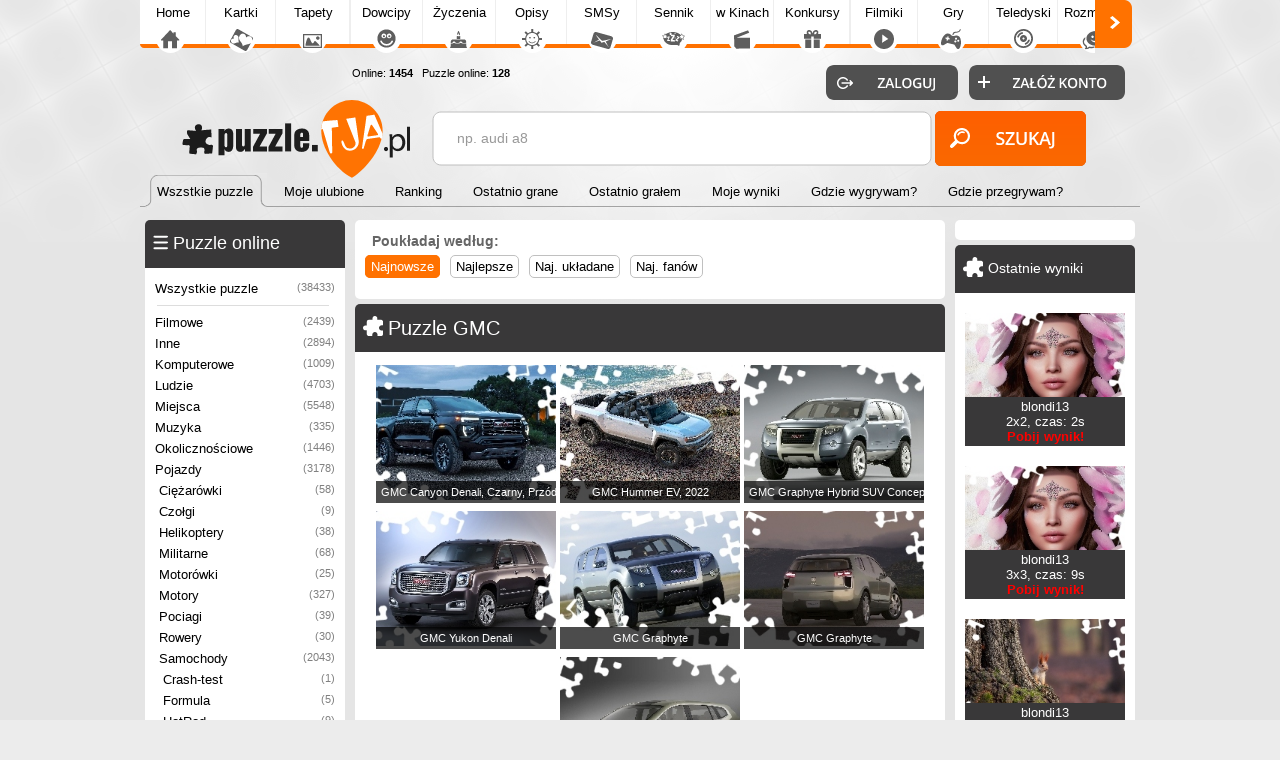

--- FILE ---
content_type: text/html; charset=UTF-8
request_url: https://puzzle.tja.pl/puzzle_gmc
body_size: 5630
content:

<!DOCTYPE html>
<html>
<head>
<meta http-equiv="Content-Type" content="text/html; charset=utf-8">
<meta name="language" content="pl" />
<meta http-equiv="X-UA-Compatible" content="edge" >
<meta name="viewport" content="width=device-width, initial-scale=1.0">

<title>Puzzle GMC - Darmowe układanki</title><!-- Google tag (gtag.js) -->
<script async src="https://www.googletagmanager.com/gtag/js?id=G-HXJEEZPY69"></script>
<script>
  window.dataLayer = window.dataLayer || [];
  function gtag(){dataLayer.push(arguments);}
  gtag('js', new Date());

  gtag('config', 'G-HXJEEZPY69');
</script>
<META name='title' content='Puzzle GMC - Darmowe układanki'>
<META name='keywords' content=', puzzle, układanka, układanki'>
<META name='description' content='Puzzle GMC. Układaj darmowe układanki z kategorii 'GMC', stań do rywalizacji z innymi użytkownikami'>
<META HTTP-EQUIV='Content-Language' CONTENT='pl'>
<link rel='alternate' type='application/rss+xml' title='Najlepsze Puzzle Online' href='https://puzzle.tja.pl/rss.php?co=najlepsze-puzzle' />
<link rel='alternate' type='application/rss+xml' title='Ostatnio dodane Puzzle Online' href='https://puzzle.tja.pl/rss.php?co=ostatnio-dodane'><link rel='alternate' type='application/rss+xml' title='GMC' href='https://puzzle.tja.pl/rss.php?co=gmc'>
<META name="robots" content="index,follow,all"/>
<meta property="og:title" content="Puzzle GMC - Darmowe układanki" />
<meta property="og:description" content="Puzzle GMC. Układaj darmowe układanki z kategorii 'GMC', stań do rywalizacji z innymi użytkownikami" />
<meta property="og:image" content="https://puzzle.tja.pl/ukladanki/s/42412.jpg" />
<meta name="twitter:image" content="https://puzzle.tja.pl/ukladanki/s/42412.jpg">

<script type='text/javascript' src='https://tja.pl/funkcje/jquery_all_wlasne.js'></script><link rel="stylesheet" type="text/css" media="only screen and (min-width: 0px) and (max-width: 999px)" href="https://tja.pl/grafa_v5_mobile.min.css?v=23">
<link rel="stylesheet" type="text/css" media="only screen and (min-width: 1000px)" href="https://tja.pl/grafa_v5.min.css?v=23">

<script type='text/javascript' src='https://tja.pl/grafa_v5.js?v=23'></script>

<link rel='stylesheet' type='text/css' href='style.css?v=23' media='screen'>
<link type='text/css' href='https://www.tja.pl/funkcje/jquery/smoothness/jquery-ui-1.8.21.custom.css' rel='stylesheet' />
<script type='text/javascript' src='https://www.tja.pl/funkcje/jquery-ui-1.10.3.custom.min.js'></script>
<script type='text/javascript' src='js.js?v=23' charset='utf-8'></script>











<script async src="https://pagead2.googlesyndication.com/pagead/js/adsbygoogle.js?client=ca-pub-5622552586235678" crossorigin="anonymous"></script>

</head>

<body>
 
<div id='pomoc'></div><div id='pomoc_tlo'></div>
<div id='okienko_overlay'></div><div id='okienko_dialog'><div id='okienko_dialog_close' onclick='javascript:top_okienko_schowaj();'></div><p></p></div>
<div id='bubble_tooltip'><div class='bubble_top'></div><div class='bubble_middle'><span id='bubble_tooltip_content'></span></div><div class='bubble_bottom'></div></div>
<div id='zaslona_kategorie' onclick='javascript:rozwin_kategorie();' style='display:none; position:fixed; top:0px; left:0px; width:100vw; height:100vh;  background-color:#ffffff; z-index:10; opacity: 0.1'></div><center>
<div id='div_informacja_all'><div id='div_informacja'></div></div>

</div>



<div id='log'></div>
<div id='body1'>
<div id='body2' align='center'>
<div id='graf_gora'>
<div> <div id='mobile_szukaj'></div>
 <div id='mobile_konto'></div>
 <div id='mobile_menu'></div>
 <div id='mobile_subdomeny'></div></div>

 <a href='https://puzzle.tja.pl'><div class='gl_top_logo' id='graf_guzik_logo_puzzle'></div></a>

<div style='text-align:left; '>
  <div id='guzik_lewo'></div><div id='podstrony_over'><div id='podstrony'><a title='Tja.pl' id='podstrony_glowna' href='https://www.tja.pl'>Home</a><a title="Piękne Kartki na każdą okazję" id="podstrony_kartki" href="https://kartki.tja.pl" >Kartki</a><a title="Tapety na pulpit" id="podstrony_tapety" href="https://tapety.tja.pl" >Tapety</a><a title="Kawały dowcipy" id="podstrony_kawaly" href="https://kawaly.tja.pl" >Dowcipy</a><a title="Życzenia" id="podstrony_zyczenia" href="https://zyczenia.tja.pl" >Życzenia</a><a title="Opisy Gadu Gadu" id="podstrony_opisy" href="https://opisy.tja.pl" >Opisy</a><a title="SMSy" id="podstrony_smsy" href="https://smsy.tja.pl" >SMSy</a><a title="Sennik, sen, tłumaczenie snów" id="podstrony_sennik" href="https://sennik.tja.pl" >Sennik</a><a title="Nowości kinowe" id="podstrony_kino" href="https://kino.tja.pl" >w Kinach</a><a title="Konkursy" id="podstrony_konkursy" href="https://konkursy.tja.pl" >Konkursy</a><a title="Śmieszne filmiki" id="podstrony_filmiki" href="https://filmiki.tja.pl" >Filmiki</a><a title="Gry online" id="podstrony_gry" href="https://gry.tja.pl" >Gry</a><a title="Teledyski, clipy" id="podstrony_teledyski" href="https://teledyski.tja.pl" >Teledyski</a><a title="Śmieszne rozmówki z GG, IRC, Skype" id="podstrony_rozmowki" href="https://rozmowki.tja.pl" >Rozmówki</a><a title="Społeczność serwisu tja.pl" id="podstrony_spolecznosc" href="https://spolecznosc.tja.pl" >Społecz.</a><a title="Puzzle Online" id="podstrony_puzzle_zaz" href="https://puzzle.tja.pl" >Puzzle</a><a title="Forum tja.pl" id="podstrony_forum" href="https://forum.tja.pl" >Forum</a></div></div><div id='guzik_prawo'></div>
</div>
<a href='https://spolecznosc.tja.pl/statystyki' rel='nofollow'><div id='graf_guzik_online'>Online: <b>1454</b>
  
  &nbsp;&nbsp;Puzzle online: <b>128</b>
  </div></a>
  <div id='gl_zakladki'>

   <div id='menu_gora'><i class='zaz'><a href='https://puzzle.tja.pl'><b>Wszstkie puzzle</b></a><span>&nbsp;</span></i><i class='nzaz'><a href='moje-ulubione'><b>Moje ulubione</b></a><span>&nbsp;</span></i><i class='nzaz'><a href='ranking'><b>Ranking</b></a><span>&nbsp;</span></i><i class='nzaz'><a href='ostatnio-grane'><b>Ostatnio grane</b></a><span>&nbsp;</span></i><i class='nzaz'><a href='ostatnio-gralem'><b>Ostatnio grałem</b></a><span>&nbsp;</span></i><i class='nzaz'><a href='moje-wyniki'><b>Moje wyniki</b></a><span>&nbsp;</span></i><i class='nzaz'><a href='gdzie-wygrywam'><b>Gdzie wygrywam?</b></a><span>&nbsp;</span></i><i class='nzaz'><a href='kto-mnie-pobil'><b>Gdzie przegrywam?</b></a><span>&nbsp;</span></i><div class='wypelnij'></div></div>
   </div>
<div id='graf_bufor'></div>
<div id='graf_wyszukiwarka'>
<div class='ui-widget'>
 <div class='wyszukiwarka'>
<form id='wyszukiwarka' action='szukaj' method='get'>
<input class='pole' id='wyszukiwarka_szukaj' type='text' name='szukaj' onFocus='tekstWyczysc(this)' onBlur='tekstPowrot(this)' value='np. audi a8' />
<input class='button' type='submit' value='&nbsp;' />
</form>
</div></div>
</div>
<div id='logowanie_pokaz'>
 <div id='form_zaloguj'><form  method='POST' action=''>
 <input type='hidden' name='form[guzil_login]' value='zaloguj' />
 <div id='graf_guzik_zaloguj'><input type='submit' value=''></div>

 <a rel='nofollow' href='https://www.tja.pl/rejestracja'><div id='graf_guzik_rejestracja'></div></a>

 </form>
 </div>

 </div>
  

</div>

<div id='graf_srodek'>

<div style='text-align:center;'></div>
<div id='ramka_srodek'>
		<div id='ramka1' >
            <div id='menu'><div id='ramka_1' style='width:200px; min-width:200px;'><div id='a'><tabela><span><div class='ico_kategorie'></div><h2>Puzzle online</h2><div onclick="javascript:rozwin_kategorie();" id='gl_rozwin_kategorie'></div></span></tabela></div><div id='b'><div id='gl_ramka_menu'><a class=nzaz title='Darmowe puzzle online - graj na czas z innymi użytkownikami' href='https://puzzle.tja.pl'>Wszystkie puzzle<i>(38433)</i></a><hr><a class='poziom1 nzaz' title='Filmowe' href='puzzle_filmowe'>Filmowe<i>(2439)</i></a><a class='poziom1 nzaz' title='Inne Kategorie' href='puzzle_inne'>Inne<i>(2894)</i></a><a class='poziom1 nzaz' title='Komputerowe' href='puzzle_komputerowe'>Komputerowe<i>(1009)</i></a><a class='poziom1 nzaz' title='Człowiek' href='puzzle_ludzie'>Ludzie<i>(4703)</i></a><a class='poziom1 nzaz' title='Miejsca' href='puzzle_miejsca'>Miejsca<i>(5548)</i></a><a class='poziom1 nzaz' title='Muzyka' href='puzzle_muzyka'>Muzyka<i>(335)</i></a><a class='poziom1 nzaz' title='Okolicznościowe' href='puzzle_okolicznosciowe'>Okolicznościowe<i>(1446)</i></a><a class='poziom1 nzaz' title='Pojazdy' href='puzzle_pojazdy'>Pojazdy<i>(3178)</i></a><a class='poziom2 nzaz' title='Ciężarówka' href='puzzle_ciezarowki'>Ciężarówki<i>(58)</i></a><a class='poziom2 nzaz' title='Czołg' href='puzzle_czolgi'>Czołgi<i>(9)</i></a><a class='poziom2 nzaz' title='Helikopter' href='puzzle_helikopter'>Helikoptery<i>(38)</i></a><a class='poziom2 nzaz' title='Pojazd Militarny' href='puzzle_pojazdy_militarne'>Militarne<i>(68)</i></a><a class='poziom2 nzaz' title='Motorówka' href='puzzle_motorowki'>Motorówki<i>(25)</i></a><a class='poziom2 nzaz' title='Motor' href='puzzle_motory'>Motory<i>(327)</i></a><a class='poziom2 nzaz' title='Pociąg' href='puzzle_pociagi'>Pociagi<i>(39)</i></a><a class='poziom2 nzaz' title='Rower' href='puzzle_rowery'>Rowery<i>(30)</i></a><a class='poziom2 nzaz' title='Samochody, auta' href='puzzle_samochody'>Samochody<i>(2043)</i></a><a class='poziom3 nzaz' title='Crash-test' href='puzzle_crash_test'>Crash-test<i>(1)</i></a><a class='poziom3 nzaz' title='Formula' href='puzzle_samochody_formula'>Formula<i>(5)</i></a><a class='poziom3 nzaz' title='Samochody HotRod' href='puzzle_hotrod'>HotRod<i>(9)</i></a><a class='poziom3 nzaz' title='limuzyny' href='puzzle_limuzyny'>limuzyny<i>(2)</i></a><a class='poziom3 nzaz' title='Prototyp' href='puzzle_prototypy_aut'>Prototypy<i>(137)</i></a><a class='poziom3 nzaz' title='Samochód Rajdowy' href='puzzle_samochody_rajdowe'>Rajdowe<i>(42)</i></a><a class='poziom3 nzaz' title='Samochody TUNING' href='puzzle_samochody_tuning'>Tuningowane<i>(171)</i></a><a class='poziom3 nzaz' title='Samochody Zabytkowe' href='puzzle_samochody_zabytkowe'>Zabytkowe<i>(164)</i></a><hr class='poziom3'><a class='poziom3 nzaz' title='Alfa Romeo' href='puzzle_alfa_romeo'>Alfa Romeo<i>(46)</i></a><a class='poziom3 nzaz' title='Ascari' href='puzzle_ascari'>Ascari<i>(4)</i></a><a class='poziom3 nzaz' title='Aston Martin' href='puzzle_aston_martin'>Aston Martin<i>(20)</i></a><a class='poziom3 nzaz' title='Audi' href='puzzle_audi'>Audi<i>(175)</i></a><a class='poziom3 nzaz' title='Bentley' href='puzzle_bentley'>Bentley<i>(74)</i></a><a class='poziom3 nzaz' title='BMW' href='puzzle_bmw'>BMW<i>(122)</i></a><a class='poziom3 nzaz' title='Bugatti' href='puzzle_bugatti'>Bugatti<i>(53)</i></a><a class='poziom3 nzaz' title='Cadillac' href='puzzle_cadillac'>Cadillac<i>(57)</i></a><a class='poziom3 nzaz' title='Chevrolet' href='puzzle_chevrolet'>Chevrolet<i>(30)</i></a><a class='poziom3 nzaz' title='Chrysler' href='puzzle_chrysler'>Chrysler<i>(39)</i></a><a class='poziom3 nzaz' title='Citroen' href='puzzle_citroen'>Citroen<i>(112)</i></a><a class='poziom3 nzaz' title='Daewoo' href='puzzle_daewoo'>Daewoo<i>(7)</i></a><a class='poziom3 nzaz' title='Dodge' href='puzzle_dodge'>Dodge<i>(15)</i></a><a class='poziom3 nzaz' title='Ferrari' href='puzzle_ferrari'>Ferrari<i>(5)</i></a><a class='poziom3 nzaz' title='Fiat' href='puzzle_fiat'>Fiat<i>(36)</i></a><a class='poziom3 nzaz' title='Ford' href='puzzle_ford'>Ford<i>(105)</i></a><a class='poziom3 nzaz' title='FSO' href='puzzle_fso'>FSO<i>(2)</i></a><a class='poziom3 zaz' title='GMC' href='puzzle_gmc'>GMC<i>(7)</i></a><a class='poziom4 nzaz' title='GMC Graphyte' href='puzzle_gmc_graphyte'>Graphyte<i>(4)</i></a><a class='poziom3 nzaz' title='Honda' href='puzzle_honda'>Honda<i>(48)</i></a><a class='poziom3 nzaz' title='Hummer' href='puzzle_hummer'>Hummer<i>(4)</i></a><a class='poziom3 nzaz' title='Hyundai' href='puzzle_hyundai'>Hyundai<i>(15)</i></a><a class='poziom3 nzaz' title='Infiniti' href='puzzle_infiniti'>Infiniti<i>(1)</i></a><a class='poziom3 nzaz' title='isuzu' href='puzzle_isuzu'>isuzu<i>(1)</i></a><a class='poziom3 nzaz' title='Jaguar' href='puzzle_jaguar'>Jaguar<i>(11)</i></a><a class='poziom3 nzaz' title='Jeep' href='puzzle_jeep'>Jeep<i>(1)</i></a><a class='poziom3 nzaz' title='Kia' href='puzzle_kia'>Kia<i>(15)</i></a><a class='poziom3 nzaz' title='Koenigsegg' href='puzzle_koenigsegg'>Koenigsegg<i>(5)</i></a><a class='poziom3 nzaz' title='Lamborghini' href='puzzle_lamborghini'>Lamborghini<i>(89)</i></a><a class='poziom3 nzaz' title='Lancia' href='puzzle_lancia'>Lancia<i>(6)</i></a><a class='poziom3 nzaz' title='Lexus' href='puzzle_lexus'>Lexus<i>(32)</i></a><a class='poziom3 nzaz' title='Lincoln' href='puzzle_lincoln'>Lincoln<i>(7)</i></a><a class='poziom3 nzaz' title='Lotus' href='puzzle_lotus'>Lotus<i>(15)</i></a><a class='poziom3 nzaz' title='Mazda' href='puzzle_mazda'>Mazda<i>(35)</i></a><a class='poziom3 nzaz' title='Mercedes' href='puzzle_mercedes'>Mercedes<i>(16)</i></a><a class='poziom3 nzaz' title='Mini' href='puzzle_mini'>Mini<i>(22)</i></a><a class='poziom3 nzaz' title='Mitsubishi' href='puzzle_mitsubishi'>Mitsubishi<i>(21)</i></a><a class='poziom3 nzaz' title='Morgan' href='puzzle_morgan'>Morgan<i>(2)</i></a><a class='poziom3 nzaz' title='Nissan' href='puzzle_nissan'>Nissan<i>(55)</i></a><a class='poziom3 nzaz' title='Noble' href='puzzle_noble'>Noble<i>(3)</i></a><a class='poziom3 nzaz' title='Opel' href='puzzle_opel'>Opel<i>(24)</i></a><a class='poziom3 nzaz' title='Pagani Zonda' href='puzzle_pagani_zonda'>Pagani Zonda<i>(11)</i></a><a class='poziom3 nzaz' title='Peugeot' href='puzzle_peugeot'>Peugeot<i>(4)</i></a><a class='poziom3 nzaz' title='Pontiac' href='puzzle_pontiac'>Pontiac<i>(12)</i></a><a class='poziom3 nzaz' title='Porsche' href='puzzle_porsche'>Porsche<i>(34)</i></a><a class='poziom3 nzaz' title='Renault' href='puzzle_renault'>Renault<i>(39)</i></a><a class='poziom3 nzaz' title='Rolls-Royce' href='puzzle_rolls_royce'>Rolls-Royce<i>(28)</i></a><a class='poziom3 nzaz' title='Rover' href='puzzle_rover'>Rover<i>(4)</i></a><a class='poziom3 nzaz' title='Saab' href='puzzle_saab'>Saab<i>(16)</i></a><a class='poziom3 nzaz' title='Saturn' href='puzzle_saturn'>Saturn<i>(4)</i></a><a class='poziom3 nzaz' title='Seat' href='puzzle_seat'>Seat<i>(7)</i></a><a class='poziom3 nzaz' title='Skoda' href='puzzle_skoda'>Skoda<i>(22)</i></a><a class='poziom3 nzaz' title='Smart' href='puzzle_smart'>Smart<i>(12)</i></a><a class='poziom3 nzaz' title='Subaru' href='puzzle_subaru'>Subaru<i>(11)</i></a><a class='poziom3 nzaz' title='Suzuki' href='puzzle_suzuki'>Suzuki<i>(15)</i></a><a class='poziom3 nzaz' title='Toyota' href='puzzle_toyota'>Toyota<i>(21)</i></a><a class='poziom3 nzaz' title='TVR' href='puzzle_tvr'>TVR<i>(4)</i></a><a class='poziom3 nzaz' title='UAZ' href='puzzle_uaz'>UAZ<i>(5)</i></a><a class='poziom3 nzaz' title='Volkswagen' href='puzzle_volkswagen'>Volkswagen<i>(131)</i></a><a class='poziom3 nzaz' title='volvo' href='puzzle_volvo'>volvo<i>(17)</i></a><a class='poziom3 nzaz' title='Wolga' href='puzzle_wolga'>Wolga<i>(1)</i></a><a class='poziom2 nzaz' title='Samolot' href='puzzle_samoloty'>Samoloty<i>(134)</i></a><a class='poziom2 nzaz' title='Samochód Specjalny' href='puzzle_samochody_specjalne'>Specjalne<i>(20)</i></a><a class='poziom2 nzaz' title='Statek' href='puzzle_statki'>Statki<i>(430)</i></a><a class='poziom1 nzaz' title='Produkty' href='puzzle_produkty'>Produkty<i>(1003)</i></a><a class='poziom1 nzaz' title='Przyroda' href='puzzle_przyroda'>Przyroda<i>(17414)</i></a><a class='poziom1 nzaz' title='Sportowe' href='puzzle_sportowe'>Sportowe<i>(413)</i></a><a class='poziom1 nzaz' title='Zwierzęta' href='puzzle_zwierzeta'>Zwierzęta<i>(6578)</i></a><hr><a class=nzaz title='Najlepsze Puzzle Online' href='najlepsze-puzzle'>Najlepsze puzzle<span>(38433)</span></a><a class=nzaz title='Ostatnio dodane Puzzle Online' href='ostatnio-dodane'>Ostatnio dodane<span>(38433)</span></a><a class=nzaz title='Najczęściej układane puzzle online' href='najczesciej-ukladane'>Najczęśćciej układane<span>(38433)</span></a><a class=nzaz title='Najbardziej Lubiane Puzzle Online' href='najbardziej-lubiane'>Najbardziej Lubiane<span>(38433)</span></a></div></div></div></div>
            <div id='najlepsze_wyniki_dzisiaj'><div id='ramka_1' style='width:200px; min-width:200px;'><div id='a'><tabela><span><div class='ico_puzzle'></div>Dzisiaj najlepsi są:</span></tabela></div><div id='b'><div id='ramka_najlepsze_wyniki_dzisiaj'></div></div></div></div>
        </div>
		<div id='ramka2'> <div id='ramka_reklama' style='width:px; min-width:px;'><div><div id='rozmiar_czcionka'></div><div class='gl_poukladaj_wedlog gl_link_z_obramowaniem'><div class='nag'>Poukładaj według:</div><a href='javascript:postwith("",{poukladaj_wedlug:"od_najnowszych"})' title='' class='zaz'>Najnowsze</a><a href='javascript:postwith("",{poukladaj_wedlug:"od_najlepszych"})' title='' class='nzaz'>Najlepsze</a><a href='javascript:postwith("",{poukladaj_wedlug:"od_najodwiedzane"})' title='' class='nzaz'>Naj. układane</a><a href='javascript:postwith("",{poukladaj_wedlug:"od_najfanow"})' title='' class='nzaz'>Naj. fanów</a></div></div></div><div id=''><div id='ramka_1' style='width:590px; min-width:590px;'><div id='a'><tabela><span><div class='ico_puzzle'></div><h1>Puzzle GMC</h1></span></tabela></div><div id='b'><div id='lista'><div class='lista_tapet'><a title='GMC Canyon Denali, Czarny, Przód, Crew Cab' href='ukladanka,czarny-denali-canyon-cab-przod-crew-gmc'><img src='ukladanki/s/42412.jpg' alt='GMC Canyon Denali, Czarny, Przód, Crew Cab'><b>GMC Canyon Denali, Czarny, Przód, Crew Cab</b></a><a title='GMC Hummer EV, 2022' href='ukladanka,2022-gmc-ev-hummer'><img src='ukladanki/s/40736.jpg' alt='GMC Hummer EV, 2022'><b>GMC Hummer EV, 2022</b></a><a title='GMC Graphyte Hybrid SUV Concept' href='ukladanka,graphyte-hybrid-concept-suv-gmc'><img src='ukladanki/s/36133.jpg' alt='GMC Graphyte Hybrid SUV Concept'><b>GMC Graphyte Hybrid SUV Concept</b></a><a title='GMC Yukon Denali' href='ukladanka,yukon-gmc-denali'><img src='ukladanki/s/31252.jpg' alt='GMC Yukon Denali'><b>GMC Yukon Denali</b></a><a title='GMC Graphyte' href='ukladanka,gmc-graphyte-3'><img src='ukladanki/s/13799.jpg' alt='GMC Graphyte'><b>GMC Graphyte</b></a><a title='GMC Graphyte' href='ukladanka,gmc-graphyte-2'><img src='ukladanki/s/12123.jpg' alt='GMC Graphyte'><b>GMC Graphyte</b></a><a title='GMC Graphyte' href='ukladanka,gmc-graphyte'><img src='ukladanki/s/7650.jpg' alt='GMC Graphyte'><b>GMC Graphyte</b></a></div><div class='gl_licznik_stron'> </div></div></div></div></div></div>
		<div id='ramka3'><div id='ramka_reklama' style='width:160px; min-width:160px;'></div><div id='ramka_1' style='width:180px; min-width:180px;'><div id='a'><tabela><span><div class='ico_puzzle'></div>Ostatnie wyniki</span></tabela></div><div id='b'><div id='ramka_ostatnie_wyniki'><a rel='okienko_podpowiedz' href='zmiana?id=39238&puzzli=2' tresc="<center>Gracz <b>blondi13</b><br>
             <img class='gl_obr_login' src='https://tja.pl/avatar/blondi13.jpeg'>">
             <img src='ukladanki/s/39238.jpg'><span>blondi13<br>2x2, czas: 2s<i>Pobij wynik!</i></span></a><a rel='okienko_podpowiedz' href='zmiana?id=39238&puzzli=3' tresc="<center>Gracz <b>blondi13</b><br>
             <img class='gl_obr_login' src='https://tja.pl/avatar/blondi13.jpeg'>">
             <img src='ukladanki/s/39238.jpg'><span>blondi13<br>3x3, czas: 9s<i>Pobij wynik!</i></span></a><a rel='okienko_podpowiedz' href='zmiana?id=39224&puzzli=4' tresc="<center>Gracz <b>blondi13</b><br>
             <img class='gl_obr_login' src='https://tja.pl/avatar/blondi13.jpeg'>">
             <img src='ukladanki/s/39224.jpg'><span>blondi13<br>4x4, czas: 25s<i>Pobij wynik!</i></span></a><a rel='okienko_podpowiedz' href='zmiana?id=39224&puzzli=2' tresc="<center>Gracz <b>blondi13</b><br>
             <img class='gl_obr_login' src='https://tja.pl/avatar/blondi13.jpeg'>">
             <img src='ukladanki/s/39224.jpg'><span>blondi13<br>2x2, czas: 2s<i>Pobij wynik!</i></span></a><a rel='okienko_podpowiedz' href='zmiana?id=39224&puzzli=2' tresc="<center>Gracz <b>blondi13</b><br>
             <img class='gl_obr_login' src='https://tja.pl/avatar/blondi13.jpeg'>">
             <img src='ukladanki/s/39224.jpg'><span>blondi13<br>2x2, czas: 3s<i>Pobij wynik!</i></span></a></div><a href='ostatnio-grane'><div class='wiecej'>Więcej wyników..</div></a></div></div></div>
</div></div>


<div id='graf_stopka'>
<a id='graf_logo_stupka' href='https://tja.pl/'></a>
<div id='polec'></div> <div id='graf_online'>
      Puzzle online: <b>128</b><br> All online: <a rel='nofollow' href='https://spolecznosc.tja.pl/statystyki' title='Liczba unikalnych adresów IP'><b>1454</b></a>
      <br>Zalogowanych: <a rel='nofollow' href='https://spolecznosc.tja.pl/online' title='Zobacz zalogowanych użytkowników'><b>0</b></a></b>
 </div>

<a id='graf_prawa' rel='nofollow' href='https://tja.pl/kopiowanie'>Hurtowe kopiowanie treści zabronione</a>
<a id='graf_fb' rel='nofollow' href='https://tja.pl/fb'><div ></div></a>
<a rel='nofollow' href='https://tja.pl/twitter'><div id='graf_tweeter'></div></a>
<a rel='nofollow' href='https://tja.pl/android'><div id='graf_android'></div></a>
<div id='graf_do_gory'></div>
<div id='graf_wykonany_w'>Gen: 0.0418s, odsłon: , standard 06:00:58</div>
</div>
</div>
</div>


<div id='div_info_cookies2'></div>
<script type='text/javascript'>info_cookie()</script>
<script defer src="https://static.cloudflareinsights.com/beacon.min.js/vcd15cbe7772f49c399c6a5babf22c1241717689176015" integrity="sha512-ZpsOmlRQV6y907TI0dKBHq9Md29nnaEIPlkf84rnaERnq6zvWvPUqr2ft8M1aS28oN72PdrCzSjY4U6VaAw1EQ==" data-cf-beacon='{"version":"2024.11.0","token":"2263a6597f1b44a194699aa06364d320","r":1,"server_timing":{"name":{"cfCacheStatus":true,"cfEdge":true,"cfExtPri":true,"cfL4":true,"cfOrigin":true,"cfSpeedBrain":true},"location_startswith":null}}' crossorigin="anonymous"></script>
</body>
</html>
<!-- lista_rekordy -->

<!-- puzzle_tja_pl -->

--- FILE ---
content_type: text/html; charset=utf-8
request_url: https://www.google.com/recaptcha/api2/aframe
body_size: 270
content:
<!DOCTYPE HTML><html><head><meta http-equiv="content-type" content="text/html; charset=UTF-8"></head><body><script nonce="8DiIT5XHjZXBSXZk2YunbQ">/** Anti-fraud and anti-abuse applications only. See google.com/recaptcha */ try{var clients={'sodar':'https://pagead2.googlesyndication.com/pagead/sodar?'};window.addEventListener("message",function(a){try{if(a.source===window.parent){var b=JSON.parse(a.data);var c=clients[b['id']];if(c){var d=document.createElement('img');d.src=c+b['params']+'&rc='+(localStorage.getItem("rc::a")?sessionStorage.getItem("rc::b"):"");window.document.body.appendChild(d);sessionStorage.setItem("rc::e",parseInt(sessionStorage.getItem("rc::e")||0)+1);localStorage.setItem("rc::h",'1769144460620');}}}catch(b){}});window.parent.postMessage("_grecaptcha_ready", "*");}catch(b){}</script></body></html>

--- FILE ---
content_type: text/css
request_url: https://puzzle.tja.pl/style.css?v=23
body_size: 3542
content:
html, body, table { font-family:"Arial", "Ubuntu";font-size:12px; }
#ramka_srodek, #ramka_srodek_i_reklama { display:table;width:100%; }
#ramka1 { width:200px;display:table-cell; vertical-align:top; border:0px solid red!important; }
#ramka2 { width:auto;display:table-cell; vertical-align:top; border:0px solid green!important; }
#ramka2 #ramka_reklama { width:570px; }
#ramka3 { width:180px; display:table-cell; vertical-align:top; border:0px solid blue!important; }
#ramka_srodek_i_reklama #ramka3 { width:180px; }
#rozmiar_czcionka { float:right;vertical-align:top; }
#bez_logowania { position:absolute;top:-10px;left:500px;border:0px solid;width:101px;height:13px;background-image:url(//tja.pl/obrv4/bez_logowania.png); }
#ramka_srodek #menu #b #gl_ramka_menu { margin: 0px -5px 0px -6px!important; }
#ramka_srodek #menu #b #gl_ramka_menu.zwinienty { max-height:70px; }
#ramka_srodek #menu #b #gl_ramka_menu.rozwinty { max-height:100%; }
#gl_rozwin_zwin_kategorie { display:none; }

/*najwieksza rozdzielczosc laptopów*/

@media only screen and (max-width: 1000px)
{
  #ramka_srodek #ramka1 { width:200px;display:table-cell!important;vertical-align:top; }
  #ramka_srodek #ramka2 { width:auto!important;max-width:auto!important;min-width:auto!important; }
  #ramka_srodek #ramka3 { display:block; }
  #div_podkategorie { display:none; }

}

@media only screen and (min-width: 0px) and (max-width: 999px)
{
  #ramka_srodek { display:table;width:100%; }
  #ramka_srodek #ramka2 { width:auto!important; }
  #ramka_srodek #ramka3 { display:none; }
  #ramka_srodek_i_reklama #ramka3 { display:none!important; }


}

@media only screen and (min-width: 0px) and (max-width: 760px)
{
  #ramka_srodek_i_reklama #ramka2 { display:block; width:auto; }
  #ramka_jeden_rekord .guziki { display:block;width:100%!important;margin:0px!important;padding:0px!important; }
  #ramka_jeden_rekord .puzzli .napis { display:none!important; }

}

@media only screen and (min-width: 0px) and (max-width: 820px)
{
  #ramka_srodek_i_reklama .obok_reklamy { display:block; width:100%!important; max-width:600px!important;  margin:0px auto 0px auto!important; text-align:center!important; }
  #ramka_jeden_rekord .reklama_pod { display:block!important; margin:20px auto 0px auto!important; }

  #bez_logowania { display:none; }
  #ramka_srodek #ramka2 { display:block; }
  #ramka_srodek #ramka3 { display:none; }


  #ramka_srodek #gl_ulubione_dodane_user { display:none; }
  #pod_menu { display:none; }
  #menu { display:block!important;width:100%!important; }
  #gl_ramka_menu a, #gl_ramka_menu a.zaz { width:170px; }
  #ramka_srodek_i_reklama #poprzedni_nastepny .rek1, #ramka_srodek_i_reklama #poprzedni_nastepny .rek5 { display:none; }
}
/* specjalny */
@media only screen and (min-width: 0px) and (max-width: 610px)
{
   #ramka_srodek #ramka1 { position:absolute; left:-200px;   background-color:#393839; z-index:10; border:0px solid red!important; border-radius:0px 5px 5px 0px;  }
   #gl_rozwin_kategorie {  display:block; }
	.gl_poukladaj_wedlog, .gl_od_dlogosci { margin-left:8px!important; }
	#ramka_1 #a .ico_puzzle {  margin-left:8px!important;  }  
}

/* specjalny */
@media only screen and (min-width: 0px) and (max-width: 580px)
{
  //#lista .info { display:none!important; }
  // #lista .gl_podziel_sie_qrcode, #lista .gl_podziel_sie_drukuj, #lista .gl_podziel_sie_sms, #lista .gl_podziel_sie_ulub { display:none; }

}
@media only screen and (min-width: 0px) and (max-width: 500px)
{
  #ramka_srodek_i_reklama #poprzedni_nastepny .rek3 { display:none; }
}

@media only screen and (min-width: 0px) and (max-width: 430px)
{
     .lista_wyniki .avatar { display:none!important; }
     #lista .lista_tapet a { width:158px!important; height:auto!important;  }
     #lista .lista_tapet b { width:148px!important; bottom:0px!important;   }
     #ramka_jeden_rekord .glosowanie { display:none!important;  }

  //   #gl_ramka_menu a { width:160px!important; }
  //   #lista .gl_podziel_sie_obrazek { display:none; }
}


/* specjalny */
@media only screen and (min-width: 0px) and (max-width: 620px)
{
  #auto_ramka_komentarze .obrazek_user { display:none!important; }
  #ramka_jeden_rekord .cofnij { width:120px!important; }

}


.link_czcionka_zaz { color:#FF7100;  }
.link_czcionka:hover, .link_czcionka1:hover { color:#FF9E4F; }
.gloswanie_odp { font-size: 6pt; }
.szary { color:#808080; }

.kciuki img { border:0px; vertical-align:middle; }
.kciuki .za { color:green; font-size:12px; margin-left:2px; margin-right:2px; }
.kciuki .przeciw { color:red; font-size:12px; margin-left:2px; margin-right:2px; }
.kciuki b{ font-size:8px; font-weight:normal; }

.reklama_lista {margin:20px 5px 20px 0px;  padding:10px 0px 10px 10px;
	border: 1px solid #E6E6E6;
	-moz-border-radius:5px;
	-webkit-border-radius:5px;
	-khtml-border-radius:5px;
	border-radius:5px;
	behaviour:url(border-radius.htc);
 }

#ramka_aktualnosci { display:table; margin:0px 0px 0px 0px;}
#ramka_shoutbox { display:table; margin:0px 0px 0px 0px;}


#ramka_ostatnie_komentarze  img { width:60px !important; height:44px !important; }
#ramka_ostatnie_komentarze span  {font-size:12px !important; }

#ramka_ostatnie_wyniki a { }
#ramka_ostatnie_wyniki img { width:100%; margin:10px 0px 10px 0px; }
#ramka_ostatnie_wyniki span {  position:relative;  display:block; background-color:RGBA(57, 56, 57, 100); color:#FFFFFF; text-align:center; padding:2px; margin:-49px 0px 10px 0px; }
#ramka_ostatnie_wyniki i {  color:red;  font-style:normal; font-weight:bold; display:block; }
#ramka_ostatnie_wyniki a:hover  span{ background-color:RGBA(255,255,255, 60); color:#000000; }

#ramka_najlepsze_wyniki_dzisiaj  .elementow { display:block; text-align:center; }

#ramka_najlepsze_wyniki_dzisiaj  .wygrywa {  text-align:center; }
#ramka_najlepsze_wyniki_dzisiaj  .wygrywa b { display:block; text-align:center; }
#ramka_najlepsze_wyniki_dzisiaj  .czas { text-align:center; }
#ramka_najlepsze_wyniki_dzisiaj a { border:1px solid #CCCCCC; display:block; color:#000000; background-color:#ffffff; padding:3px 3px 5px 3px; margin: 0px -5px 7px -5px; -moz-border-radius:5px; -webkit-border-radius:5px; -khtml-border-radius:5px;  border-radius:5px;  behaviour:url(border-radius.htc);  }
#ramka_najlepsze_wyniki_dzisiaj i { text-align:center; color:red;  font-style:normal; font-weight:bold; display:block; }
#ramka_najlepsze_wyniki_dzisiaj b{ font-size:14px; }
#ramka_najlepsze_wyniki_dzisiaj img { float:left; width:60px; margin:4px; }
#ramka_najlepsze_wyniki_dzisiaj a:hover { color:#ffffff; background-color:#000000;  }


#ramka_najlepsze_wyniki_dzisiaj .wiecej { display:block; }


#div_filtr_dlugosc { padding:6px; text-align:center; background-color:#FFCA95;

     border: 0px solid #C0C0C0;
	-moz-border-radius:5px;
	-webkit-border-radius:5px;
	-khtml-border-radius:5px;
	border-radius:5px;
	behaviour:url(border-radius.htc);
 }
#div_filtr_dlugosc input { margin:4px; font-size:12px; }
#div_filtr_dlugosc p{  display:table-cell;  }
#div_ustawienia { display:table;}

#ramka_kategorie_ikony fieldset { display:inline-block; text-align:center; width: 120px; height: 100px; padding: 4px;}
#ramka_kategorie_ikony legend {font-size: 13px; }
#ramka_kategorie_ikony img { width:120px; height:85px; border:0px solid; }
#ramka_kategorie_ikony #guzik_kategorie_ikony_schowaj { font-size:15px; padding:5px; cursor:pointer; display:block; margin-top:5px; width:200px;}

#ilosc_puzzli { margin:0px 0px 0px 0px; display:inline-block; vertical-align:top; text-align:center;    }
#ilosc_puzzli a { display:inline-block; width:50px; height:35px; border:0px solid; margin:2px; padding:15px 0px 0px 0px; background: #fff url(images/puzzel.png) no-repeat 0px 0px; font-size:16px; font-weight:bold; }
#ilosc_puzzli a:hover {  background-position:0px -55px; color:#FFFFFF;  }
#ilosc_puzzli a.zaz {  background-position:0px -110px;  color:#FFFFFF; }

#ilosc_puzzli_mini { margin:0px 0px 0px 0px; display:inline-block; vertical-align:top; text-align:center;    }
#ilosc_puzzli_mini a { display:inline-block; width:40px; height:26px; border:0px solid; margin:3px; padding:14px 0px 0px 0px; background: #fff url(images/puzzel.png) no-repeat 0px 0px; background-size:40px; font-size:11px; font-weight:bold; }
#ilosc_puzzli_mini a:hover {  background-position:0px -43px; color:#FFFFFF;  }
#ilosc_puzzli_mini a.zaz {  background-position:0px -88px;  color:#FFFFFF; }


#ramka_jeden_rekord  .gl_guzik_cofnij { width:100px; display:inline-block; ;}

#ramka_jeden_rekord h1 { display:inline-block; margin-left:0px; padding:0px; font-size: 18px; color:#2c2c2c; font-weight:bold;}
#ramka_jeden_rekord h2 { display:block; margin-left:0px; padding:0px; font-size: 12px; color:#757575;  font-weight:bold;}
#ramka_jeden_rekord .kategorie { display:block; border:0px solid; margin-top:15px; margin-bottom:15px;  margin-left:0px; font-size: 12px; font-weight:bold; text-align:right; }
#ramka_jeden_rekord .kategorie span a{  font-size: 12px; font-weight:bold; }
#ramka_jeden_rekord .kategorie ul{list-style-type: none; padding:0px 7px 0px 7px; margin:0px; border:0px solid; display:inline-block; }
#ramka_jeden_rekord .kategorie li b{ float:right; display:inline-block; width:110px; font-size: 12px;  }
#ramka_jeden_rekord .kategorie li { display:inline-block; margin:5px 5px 0px 5px; padding:0px 0px 0px 18px; font-size: 12px; border:0px solid; background: #fff url(//tapety.tja.pl/ico/001_59.png) no-repeat 0px 0px; background-size:16px 16px;  }


#ramka_jeden_rekord #puzzle {display:flex;  border:0px solid; }
#ramka_jeden_rekord embed {display:flex; border:0px solid red; width:100%;   }

#ramka_jeden_rekord .obraz { margin:10px 0px 0px 0px; }
#ramka_jeden_rekord .obraz img{ margin-left:5px; margin-right:5px; width:550px; max-width:550px; }



#ramka_jeden_rekord .guziki { width:220px; display:inline-block; vertical-align:top; }

#ramka_jeden_rekord #pasek_reklama { text-align:center; margin:0px auto 0px auto; }
#ramka_jeden_rekord .obok_reklamy{ position:relative; width:400px;  margin:0px 10px 20px 0px; border:0px solid; display:inline-block; text-align:center;  vertical-align:top; }
#ramka_jeden_rekord .podziel_sie  {  position:absolute; text-align:center; padding:0px 0px 0px 0px; border:0px solid; width:200px;  top:6px;  }
#ramka_jeden_rekord .podziel_sie a { margin:5px 2px 5px 2px; }
#ramka_jeden_rekord .glosowanie { position:absolute; width:210px; height:50px; border:0px solid; right:0px; top:0px; border:0px solid; }
#ramka_jeden_rekord .pokaz_fani  {  text-align:center;  padding:50px 0px 10px 0px;  }

#ramka_jeden_rekord .wstaw { text-align:left; }
#ramka_jeden_rekord .wstaw b { display:block;  }
#ramka_jeden_rekord .wstaw textarea { display:block; width:98%; height:50px; }

#ramka_jeden_rekord .wstaw_link { display:table; width:95%; max-width:750px; margin:0px auto 20px auto; border:0px solid red;  }
#ramka_jeden_rekord .wstaw_link b { display:table-cell; width:100px; }
#ramka_jeden_rekord .wstaw_link input { display:table-cell; width:100%;  }


#ramka_jeden_rekord .reklama_nad { margin:15px 0px 15px 0px; }
#ramka_jeden_rekord .reklama_pod {  max-width:336px; display:inline-block; text-align:center; margin:0px auto 0px auto; border:0px solid; vertical-align:top; }
#ramka_jeden_rekord .podglad_obrazek  {  height:250px; max-height:440px; display:table-cell; text-align:right; margin-top:0px; margin-bottom:0px; width:440px;  border:0px solid; vertical-align:top; }
#ramka_jeden_rekord .podglad_obrazek  img {  height:260; max-height:300px;  max-width:420px;  margin:0px 5px 0px 0px;}
#ramka_jeden_rekord .reklama_gora  { display:table-cell; text-align:left; margin-top:0px; margin-bottom:0px; width:336px; height:250px; min-width:336px; vertical-align:middle; }
#ramka_jeden_rekord .filmik  { text-align:center; margin-top:5px; margin-bottom:20px; }


#ramka_jeden_rekord .info { text-align:center; margin-top:20px; margin-bottom:20px; }

#ramka_jeden_rekord #poprzedni_nastepny  {  margin:10px auto 20px auto;  display:table;  clear:both; }
#ramka_jeden_rekord #poprzedni_nastepny a { position:relative; display:table-cell; border:1px solid RGBA(0,0,0,0); vertical-align:top; margin:2px;  text-align:center;}
#ramka_jeden_rekord #poprzedni_nastepny img  { display:block; text-align:center;  padding:4px; background:#fff; border:1px solid #d6d4d4; width:140px; height:112px; }
#ramka_jeden_rekord #poprzedni_nastepny span {  display:block; position:absolute; left:5px;  bottom:4px; padding:5px 2px 5px 2px; background-color:RGBA(0,0,0, 0.7); color:#ffffff; text-align:center;  font-size:11px; border:0px solid;  width:136px;  white-space:nowrap; font-weight:normal; overflow:hidden; }
#ramka_jeden_rekord #poprzedni_nastepny b { display:block; font-weight:normal; margin:5px; }
#ramka_jeden_rekord #poprzedni_nastepny a:hover b  { color:red; }

#ramka_jeden_rekord #poprzedni_nastepny a:hover span   {  border:2px; background-color:RGBA(255,255,255, 0.8); color:#000000;}

#ramka_jeden_rekord .puzzli { margin:10px 0px 10px 0px; text-align:center; }
#ramka_jeden_rekord .puzzli .napis { padding:6px 20px 0px 20px; display:inline-block; width:100px; font-weight:bold; text-align:center; font-size:18px; }

#ramka_jeden_rekord .wyniki { margin:20px auto 20px auto; max-width:750px;  }
#ramka_jeden_rekord .wyniki .napis { padding:15px 20px 0px 15px; display:inline-block; width:60px; font-weight:bold; text-align:center; font-size:18px; }

#ramka_jeden_rekord #ramka_puzzle_ostatnie_wyniki { margin:10px 0px 0px 0px; padding:50px 0px 0px 0px; min-height:80px; border:0px solid; width:100%; display:inline-block; vertical-align:top; background-image: url('//puzzle.tja.pl/images/ostatnie_wyniki.png'); background-repeat: no-repeat;	 }
#ramka_jeden_rekord #ramka_puzzle_najlepsze_wyniki {  margin:10px 0px 0px 0px; padding:50px 0px 0px 0px; min-height:80px; border:0px solid; width:100%; display:inline-block; vertical-align:top; background-image: url('//puzzle.tja.pl/images/najlepsze_wyniki.png');  background-repeat: no-repeat;	}


.wyniki .rekord { position:relative; height:80px; border:0px solid; margin:10px 0px 10px 0px; }
.wyniki .ikonka_user img { width:80px; }
.wyniki .joypad { position:absolute; top:20px; right:20px; display:block; width:40px; height:40px;  background-image: url('images/joypad.png'); background-position:0 0; background-repeat:no-repeat;   }
.wyniki .medal1 { position:absolute; top:20px; right:20px; display:block; width:40px; height:40px;  background-image: url('images/medal01.png'); background-position:0 0; background-repeat:no-repeat;   }
.wyniki .medal2 { position:absolute; top:20px; right:20px; display:block; width:40px; height:40px;  background-image: url('images/medal02.png'); background-position:0 0; background-repeat:no-repeat;   }
.wyniki .medal3 { position:absolute; top:20px; right:20px; display:block; width:40px; height:40px;  background-image: url('images/medal03.png'); background-position:0 0; background-repeat:no-repeat;   }

.wyniki .rekord  .user { position:absolute; top:0px; left:90px; display:block; height:40px; padding:0px 0px 0px 20px;  background-image: url('images/puzzle.png'); background-position:0 0; background-size:16px 16px;  background-repeat:no-repeat;   }
.wyniki .rekord  .elementow { position:absolute; top:20px; left:90px; display:block;  height:40px; padding:0px 0px 0px 20px;  background-image: url('images/puzzle.png'); background-position:0 0; background-size:16px 16px; background-repeat:no-repeat;   }
.wyniki .rekord  .zegar { position:absolute; top:40px; left:90px; display:block; height:40px;  padding:0px 0px 0px 20px; background-image: url('images/zegar.png'); background-position:0 0; background-size:16px 16px;  background-repeat:no-repeat;   }
.wyniki .rekord  .data { position:absolute; top:60px; left:90px; display:block; height:40px; padding:0px 0px 0px 20px;  background-image: url('images/kalendarz.png'); background-position:0 0; background-size:16px 16px;  background-repeat:no-repeat;   }



#lista .rekord { padding:20px 10px 5px 10px; margin:20px 0px 30px 0px;  max-width:550px;
	border: 1px solid #E6E6E6;
	-moz-border-radius:5px;
	-webkit-border-radius:5px;
	-khtml-border-radius:5px;
	border-radius:5px;
	behaviour:url(border-radius.htc);

}

#lista {text-align:left;  margin-left:0px;}
.lista_tapet { display:block; }
#lista .reklama1  { display:block; margin:10px auto 10px auto; max-width:336px; max-height:280px; border:0px solid; }
#lista .reklama2 { display:block; margin:5px auto 5px auto; max-width:336px; max-height:280px; border:0px solid;}
#lista .reklama3 { display:block; margin:15px auto 0px auto; max-width:336px; max-height:280px; border:0px solid; }
.reklama2 { display:block; margin:5px auto 5px auto;  width:336px; height:280px;}
#lista .lista_tapet a { position:relative; display:inline-block; margin:3px 2px 3px 2px; width:180px; height:140px; }
#lista .lista_tapet img { vertical-align:top; border:0px solid red; width:100%;  }
#lista .lista_tapet { text-align:center; }
#lista .lista_tapet b { text-align:center; position:absolute; bottom:2px; background-color:RGBA(0,0,0, 0.7); color:#ffffff;  display:block;  width:170px;;  padding:5px 5px 5px 5px;  white-space:nowrap; font-weight:normal; overflow:hidden; font-size:11px;}
#lista .lista_tapet a:hover b {  border:2px; background-color:RGBA(255,255,255, 0.8); color:#000000;}

.lista_wyniki { }
.lista_wyniki .rekord { display:table; width:100%; border:0px solid; vertical-align:middle; margin:10px 0px 10px 0px; }
.lista_wyniki .joypad { display:table-cell; vertical-align:middle; width:40px; height:40px;  background-image: url('images/joypad.png'); background-position:0px 0px; background-repeat:no-repeat;   }
.lista_wyniki .medal1 { display:table-cell; vertical-align:middle; width:40px; height:40px;  background-image: url('images/medal01.png'); background-position:0px 0px; background-repeat:no-repeat;   }
.lista_wyniki .medal2 { display:table-cell; vertical-align:middle; width:40px; height:40px;  background-image: url('images/medal02.png'); background-position:0px 0px; background-repeat:no-repeat;   }
.lista_wyniki .medal3 { display:table-cell; vertical-align:middle; width:40px; height:40px;  background-image: url('images/medal03.png'); background-position:0px 0px; background-repeat:no-repeat;   }


.lista_wyniki .avatar { display:table-cell; vertical-align:middle; width:80px; }
.lista_wyniki .avatar img { width:80px; }
.lista_wyniki .obrazek { display:table-cell; border:1px solid #CCCCCC;  width:100px;}
.lista_wyniki .obrazek img { height:100px; }
.lista_wyniki .wyniki { display:table-cell; vertical-align:middle; padding:0px 0px 0px 10px;  border:0px solid red; width:auto; }
.lista_wyniki .elementow { display:block;  padding-left:20px; background-image: url('images/puzzle.png'); background-position:0px 0px; background-repeat:no-repeat; background-size: 14px 14px; }
.lista_wyniki .zegar { display:block; margin:3px 0px 3px 0px;  padding-left:20px;  background-image: url('images/zegar.png'); background-position:0px 0px; background-repeat:no-repeat; background-size: 14px 14px; }
.lista_wyniki .data { display:block; margin:3px 0px 3px 0px;   padding-left:20px;  background-image: url('images/kalendarz.png'); background-position:0px 0px; background-repeat:no-repeat; background-size: 14px 14px; }
.lista_wyniki .gracz { display:block; margin:3px 0px 3px 0px;  padding-left:20px;  background-image: url('images/joypad.png'); background-position:0px 0px; background-repeat:no-repeat; background-size: 14px 14px; }





#ramka_menu hr {
display:block;
background-color: #DDDDDD;
border: 0px solid #000000;
height: 1px;
width: 95%;
}







hr {
background-color: #DDDDDD;
border: 0px solid #000000;
height: 1px;
width: 80%;
}

#ramka_naglowek, #ramka_naglowek h1, #ramka_naglowek h2
{
  	font-size:16px;
	font-weight: normal;
	display: inline;
	color:#ffffff;

}

#ramka_naglowek img{ vertical-align:middle;}
h1
{
	font-size:24px;
	font-weight: normal;
	display: inline;
}


#ramka_naglowek h3
{
  	font-size:16px;
	font-weight: normal;
	display: inline;
	color:#ffffff;
}


.pobierz_na_www {
    cursor: pointer;
    font-size : 13px;
    font-family : Arial, Helvetica, sans-serif;
    margin: 5px 5px 5px 5px;
    padding: 0px 5px 0px 5px;
    border: 2px solid #C0C0C0;
    background-color: #EAEAEA;
	-moz-border-radius:5px;
	-webkit-border-radius:5px;
	-khtml-border-radius:5px;
	border-radius:5px;
	behaviour:url(border-radius.htc);
	}
.pobierz_na_www span {display:block; margin:0px 0px 5px 0px;}
.pobierz_na_www b { display:block;  width:100%; padding:10px 0px 10px 0px; font-weight:normal; }
.pobierz_na_www input, .pobierz_na_www textarea { font-size: 12px; width:98%;  background-color: #ffffff;  }
.pobierz_na_www textarea { height:80px; }


#tabs2 { font-size : 12px;}

.center { text-align:center;}

#tabs2 {font: 12px 'tahoma'; margin-bottom: 20px;}
#tabs span, #tabs2 span {display: block; font: 12px 'tahoma'; font-weight: bold; margin-top: 5px; margin-bottom: 5px; }
